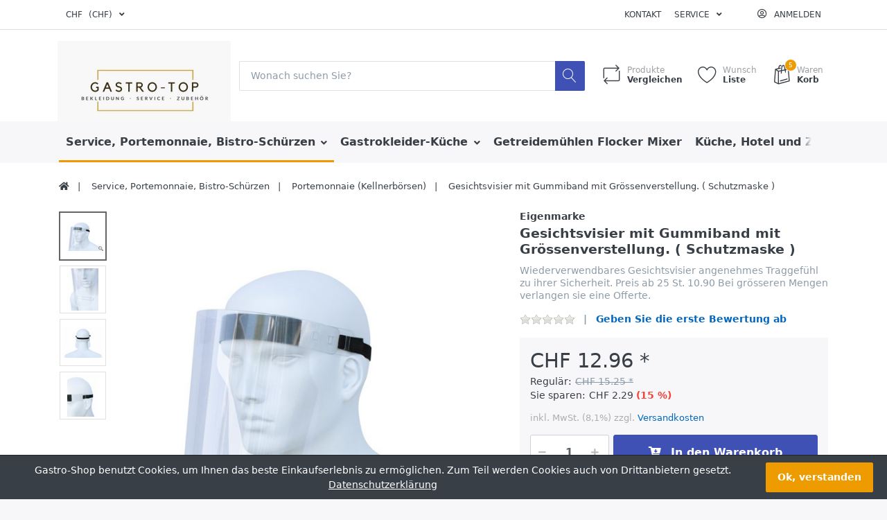

--- FILE ---
content_type: text/html; charset=utf-8
request_url: http://gastro-top.ch/gesichtsvisier-mit-gummiband
body_size: 19552
content:

<!DOCTYPE html>
<html  id="" lang="de" dir="ltr" data-pnotify-firstpos1="140">
<head>
	<meta charset="utf-8">
	<title itemprop="name">Mein Shop. Gesichtsvisier mit Gummiband mit Grössenverstellung. ( Schutzmaske )</title>
	<meta http-equiv="x-ua-compatible" content="ie=edge">
	<meta name="viewport" content="width=device-width, initial-scale=1.0, maximum-scale=1.0, user-scalable=no">
	<meta name="description" content="" />
	<meta name="keywords" content="" />
	<meta name="generator" content="SmartStore.NET 3.2.2.0" />



	



<script>
    try {
        if (typeof navigator === 'undefined') navigator = {};
        html = document.documentElement;
        if (/Edge\/\d+/.test(navigator.userAgent)) { html.className += ' edge' }
        else if ('mozMatchesSelector' in html) { html.className += ' moz' }
        else if (/iPad|iPhone|iPod/.test(navigator.userAgent) && !window.MSStream) { html.className += ' ios' }
        else if ('webkitMatchesSelector' in html) { html.className += ' wkit' };
        html.className += (this.top === this.window ? ' not-' : ' ') + 'framed';
    } catch (e) { }
</script>
<!--[if IE 9]><script>try{html.className+=' ie ie9 iepost8 iepre10'}catch(e){};navigator.isIE=9</script><![endif]-->
<!--[if gt IE 9]><script>try{html.className+=' ie ie10 iepost8'}catch(e){};navigator.isIE=10</script><![endif]-->
<!--[if !IE]>--><script>var ieMode = 0; try { if (document.documentMode) { ieMode = document.documentMode; html.className += ' ie iepost8 ie' + document.documentMode } else { html.className += ' not-ie' }; } catch (e) { }; navigator.isIE = ieMode</script><!-- <![endif]-->

	
	<meta name="accept-language" content="de-DE"/>


<script>
	window.Res = {
			"Common.Notification": "Benachrichtigung",
			"Common.Close": "Schließen",
			"Common.On": "An",
			"Common.OK": "OK",
			"Common.Cancel": "Abbrechen",
			"Common.Off": "Aus",
			"Products.Longdesc.More": "Mehr anzeigen",
			"Products.Longdesc.Less": "Weniger anzeigen",
			"Jquery.Validate.Email": "Bitte geben Sie eine gültige E-Mail-Adresse ein.",
			"Jquery.Validate.Required": "Diese Angabe ist erforderlich.",
			"Jquery.Validate.Remote": "Bitte korrigieren Sie dieses Feld.",
			"Jquery.Validate.Url": "Bitte geben Sie eine gültige URL ein.",
			"Jquery.Validate.Date": "Bitte geben Sie ein gültiges Datum ein.",
			"Jquery.Validate.DateISO": "Bitte geben Sie ein gültiges Datum (nach ISO) ein.",
			"Jquery.Validate.Number": "Bitte geben Sie eine gültige Nummer ein.",
			"Jquery.Validate.Digits": "Bitte geben Sie nur Ziffern ein.",
			"Jquery.Validate.Creditcard": "Bitte geben Sie eine gültige Kreditkartennummer ein.",
			"Jquery.Validate.Equalto": "Wiederholen Sie bitte die Eingabe.",
			"Jquery.Validate.Maxlength": "Bitte geben Sie nicht mehr als {0} Zeichen ein.",
			"Jquery.Validate.Minlength": "Bitte geben Sie mindestens {0} Zeichen ein.",
			"Jquery.Validate.Rangelength": "Die Länge der Eingabe darf minimal {0} und maximal {1} Zeichen lang sein.",
			"jquery.Validate.Range": "Bitte geben Sie einen Wert zwischen {0} und {1} ein.",
			"Jquery.Validate.Max": "Bitte geben Sie einen Wert kleiner oder gleich {0} ein.",
			"Jquery.Validate.Min": "Bitte geben Sie einen Wert größer oder gleich {0} ein.",
			"Admin.Common.AreYouSure": "Sind Sie sicher?",
	};
</script>


	<link href="/bundles/css/kaiwroqv5h-z1rrtpbcsflbsbcvwh2pvbrxbslqbuw41?v=MDs0mSzMMBfjKxLNIAsuEQ4TJ24qznHVX5cqwvLWhzg1" rel="stylesheet"/>

<link href="/Themes/Flex/Content/theme.scss" rel="stylesheet" type="text/css" />

	<script src="/bundles/js/w7ar7xaahjxetk7y541-liwb0fnuimdqdas0qtmrxoa1?v=14k934Y83KUcJsrKDvEAax13OQT-675RXoStge4OobM1"></script>






<!-- Google code for Analytics tracking -->
<script>
	
				var gaProperty = 'UA-0000000-0'; 
				var disableStr = 'ga-disable-' + gaProperty; 
				if (document.cookie.indexOf(disableStr + '=true') > -1) { 
					window[disableStr] = true;
				} 
				function gaOptout() { 
					document.cookie = disableStr + '=true; expires=Thu, 31 Dec 2099 23:59:59 UTC; path=/'; 
					window[disableStr] = true; 
					alert('"Das Tracking ist jetzt deaktiviert"'); 
				} 
			


    (function(i,s,o,g,r,a,m){i['GoogleAnalyticsObject']=r;i[r]=i[r]||function(){
    (i[r].q=i[r].q||[]).push(arguments)},i[r].l=1*new Date();a=s.createElement(o),
    m=s.getElementsByTagName(o)[0];a.async=1;a.src=g;m.parentNode.insertBefore(a,m)
    })(window,document,'script','//www.google-analytics.com/analytics.js','ga');

    ga('create', 'UA-0000000-0', 'auto');
	ga('set', 'anonymizeIp', true); 
    ga('send', 'pageview');

    
</script>


	
	

	
     <link rel="shortcut icon" href="/favicon.ico?v=3.2" />


	<script>jQuery(function () { if (SmartStore.globalization) { SmartStore.globalization.culture = {"name":"de-DE","englishName":"German (Germany)","nativeName":"Deutsch (Deutschland)","isRTL":false,"language":"de","numberFormat":{",":".",".":",","pattern":[1],"decimals":2,"groupSizes":[3],"+":"+","-":"-","NaN":"NaN","negativeInfinity":"-∞","positiveInfinity":"∞","percent":{",":".",".":",","pattern":[0,0],"decimals":2,"groupSizes":[3],"symbol":"%"},"currency":{",":".",".":",","pattern":[8,3],"decimals":2,"groupSizes":[3],"symbol":"€"}},"dateTimeFormat":{"calendarName":"Gregorianischer Kalender","/":".",":":":","firstDay":1,"twoDigitYearMax":2029,"AM":null,"PM":null,"days":{"names":["Sonntag","Montag","Dienstag","Mittwoch","Donnerstag","Freitag","Samstag"],"namesAbbr":["So","Mo","Di","Mi","Do","Fr","Sa"],"namesShort":["So","Mo","Di","Mi","Do","Fr","Sa"]},"months":{"names":["Januar","Februar","März","April","Mai","Juni","Juli","August","September","Oktober","November","Dezember",""],"namesAbbr":["Jan","Feb","Mrz","Apr","Mai","Jun","Jul","Aug","Sep","Okt","Nov","Dez",""]},"patterns":{"d":"dd.MM.yyyy","D":"dddd, d. MMMM yyyy","t":"HH:mm","T":"HH:mm:ss","g":"dd.MM.yyyy HH:mm","G":"dd.MM.yyyy HH:mm:ss","f":"dddd, d. MMMM yyyy HH:mm:ss","F":"dddd, d. MMMM yyyy HH:mm:ss","M":"d. MMMM","Y":"MMMM yyyy","u":"yyyy'-'MM'-'dd HH':'mm':'ss'Z'"}}}; }; });</script>
<meta property='og:site_name' content='Gastro-Shop' />
<meta property='og:type' content='product' />
<meta property='og:url' content='http://gastro-top.ch/gesichtsvisier-mit-gummiband' />
<meta property='og:site' content='http://gastro-top.ch/' />
<meta property='og:title' content='Gesichtsvisier mit Gummiband mit Gr&#246;ssenverstellung. ( Schutzmaske )' />
<meta property='twitter:card' content='product' />
<meta property='twitter:title' content='Gesichtsvisier mit Gummiband mit Gr&#246;ssenverstellung. ( Schutzmaske )' />
<meta property='og:description' content='Wiederverwendbares Gesichtsvisier angenehmes Traggef&#252;hl zu ihrer Sicherheit.
Preis ab 25 St. 10.90 
Bei gr&#246;sseren Mengen verlangen sie eine Offerte.' />
<meta property='twitter:description' content='Wiederverwendbares Gesichtsvisier angenehmes Traggef&#252;hl zu ihrer Sicherheit.
Preis ab 25 St. 10.90 
Bei gr&#246;sseren Mengen verlangen sie eine Offerte.' />
<meta property='twitter:image' content='http://gastro-top.ch/media/image/687/gesichtsvisier-mit-gummiband.jpg' />
<meta property='og:image' content='http://gastro-top.ch/media/image/687/gesichtsvisier-mit-gummiband.jpg' />
<meta property='og:image:width' content='1024' />
<meta property='og:image:height' content='768' />


	<script src="/Scripts/smartstore.globalization.adapter.js"></script>


	<!--Powered by SmartStore.NET - https://www.smartstore.com-->
</head>
<body class="lyt-cols-1"  id="">

	

<div id="page">
    <div class="canvas-blocker canvas-slidable"></div>

    <div class="page-main canvas-slidable">
            <header id="header">
                <div class="menubar-section d-none d-lg-block menubar-light">
                    <div class="container menubar-container">





<nav class="menubar">
    <nav class="menubar-group ml-0">

    <div class="dropdown currency-selector">
        <a class="menubar-link" data-toggle="dropdown" aria-haspopup="true" aria-expanded="false" href="#">
			<span class="pr-1">CHF</span>
			<span class="lrm">(CHF)</span>
            <i class="fa fa-angle-down"></i>
        </a>

        <div class="dropdown-menu">
                <a href="/changecurrency/5?returnUrl=%2fgesichtsvisier-mit-gummiband" class="dropdown-item" title="Euro" rel="nofollow" 
                   data-selected="false" data-abbreviation="EUR (€)">
                    <span>Euro</span>
                    <span class="abbreviation"> - EUR <span class="lrm">(€)</span></span>
                </a>
                <a href="/changecurrency/6?returnUrl=%2fgesichtsvisier-mit-gummiband" class="dropdown-item disabled" title="Schweizer Franken" rel="nofollow" 
                   data-selected="true" data-abbreviation="CHF (CHF)">
                    <span>Schweizer Franken</span>
                    <span class="abbreviation"> - CHF <span class="lrm">(CHF)</span></span>
                </a>
        </div>
    </div>
	<script type="text/javascript">
		$(function () {
			$(".currency-selector .dropdown-item.disabled").on('click', function (e) {
				e.preventDefault();
            });
        });
	</script>

    </nav>

	<nav class="menubar-group ml-auto">



			<a class="menubar-link" href="/contactus">Kontakt</a>




<div class="cms-menu cms-menu-dropdown" data-menu-name="helpandservice">
	<div class="dropdown">
		<a data-toggle="dropdown" aria-haspopup="true" aria-expanded="false" href="#" rel="nofollow" class="menubar-link">
			<span >Service</span>
			<i class="fal fa-angle-down menubar-caret"></i>
		</a>
			<div class="dropdown-menu dropdown-menu-left">
			<a href="/newproducts" class="dropdown-item menu-link">
				<span >Neu eingetroffen</span>
			</a>
			<a href="/recentlyviewedproducts" class="dropdown-item menu-link">
				<span >Zuletzt angesehen</span>
			</a>
			<a href="/compareproducts" class="dropdown-item menu-link">
				<span >Produktliste vergleichen</span>
			</a>
					<div class="dropdown-divider"></div>
			<a href="/ueber-uns" class="dropdown-item menu-link">
				<span >&#220;ber uns</span>
			</a>
			<a href="/widerrufsrecht" class="dropdown-item menu-link">
				<span >Widerrufsrecht</span>
			</a>
			<a href="/versand-und-rueckgabe" class="dropdown-item menu-link">
				<span >Versandinfos</span>
			</a>
			<a href="/agb" class="dropdown-item menu-link">
				<span >AGB</span>
			</a>
	</div>

	</div>
</div>



	</nav>

    <nav class="menubar-group menubar-group--special">
                        
    </nav>

        <nav id="menubar-my-account" class="menubar-group">
            <div class="dropdown">
                <a class="menubar-link"  aria-haspopup="true" aria-expanded="false" href="/login?returnUrl=%2Fgesichtsvisier-mit-gummiband" rel="nofollow">
                    <i class="fal fa-user-circle menubar-icon"></i>

                        <span>Anmelden</span>
                </a>

            </div>



        </nav>

</nav>




                    </div>
                </div>
                <div class="shopbar-section shopbar-light"> 
                    <div class="container shopbar-container">

<div class="shopbar">
	<div class="shopbar-col-group shopbar-col-group-brand">
		<!-- LOGO -->
		<div class="shopbar-col shop-logo">

<a href="/" class="brand">          
        <img src='//gastro-top.ch/media/image/541/0000541.jpg' 
            alt="Gastro-Shop" 
            title="Gastro-Shop"
			class="img-fluid"
            width="500"
            height="281" />
</a>

		</div>

		<!-- SEARCH -->
		<div class="shopbar-col shopbar-search">

<form action="/search" class="instasearch-form" method="get">
	<input type="text"
			class="instasearch-term form-control"
			name="q"
			placeholder="Wonach suchen Sie?"
		    data-instasearch="true"
			data-minlength="2"
			data-showthumbs="true"
			data-url="/instantsearch"
            data-origin="Search/Search"
			 autocomplete="off" />

	<button type="submit" class="btn btn-primary btn-icon instasearch-button" title="Suchen">
		<i class="icm icm-magnifier instasearch-icon"></i>
	</button>

	<div class="instasearch-drop">
		<div class="instasearch-drop-body clearfix"></div>
	</div>


</form>
		</div>
	</div>

	<div class="shopbar-col-group shopbar-col-group-tools">
		<!-- TOOLS -->


<div class="shopbar-col shopbar-tools" data-summary-href="/ShoppingCart/CartSummary?cart=True&amp;wishlist=True&amp;compare=True">

	<!-- Hamburger Menu -->
	<div class="shopbar-tool d-lg-none" id="shopbar-menu">
		<a class="shopbar-button" href="#" data-toggle="offcanvas" data-autohide="true" data-placement="left" data-fullscreen="false" data-disablescrolling="true" data-target="#offcanvas-menu">
			<span class="shopbar-button-icon">
				<i class="icm icm-menu"></i>
			</span>
			<span class="shopbar-button-label-sm">
				Menü
			</span>
		</a>
	</div>



	<!-- User -->
	<div class="shopbar-tool d-lg-none" id="shopbar-user">
		<a class="shopbar-button" href="/login?returnUrl=%2Fgesichtsvisier-mit-gummiband">
			<span class="shopbar-button-icon">
				<i class="icm icm-user"></i>
			</span>
			<span class="shopbar-button-label-sm">
				Anmelden
			</span>
		</a>
	</div>

		<div class="shopbar-tool" id="shopbar-compare" data-target="#compare-tab">
			<a href="/compareproducts"  class="shopbar-button navbar-toggler" data-toggle="offcanvas" data-summary-href="/ShoppingCart/CartSummary?compare=True"
			   data-autohide="true" data-placement="right" data-fullscreen="false" data-disablescrolling="true" data-target="#offcanvas-cart">
				<span class="shopbar-button-icon">
					<i class="icm icm-repeat"></i>
					<span class='badge badge-pill label-cart-amount badge-warning' style="display:none" data-bind-to="CompareItemsCount">0</span>
				</span>
				<span class="shopbar-button-label">
					<span>Produkte</span><br />
					<strong>Vergleichen</strong>
				</span>
				<span class="shopbar-button-label-sm">
					Vergleichen
				</span>
			</a>
		</div>

		<div class="shopbar-tool" id="shopbar-wishlist" data-target="#wishlist-tab">
			<a href="/wishlist" class="shopbar-button navbar-toggler" data-toggle="offcanvas" data-summary-href="/ShoppingCart/CartSummary?wishlist=True"
				data-autohide="true" data-placement="right" data-fullscreen="false" data-disablescrolling="true" data-target="#offcanvas-cart">
				<span class="shopbar-button-icon">
					<i class="icm icm-heart"></i>
					<span class='badge badge-pill label-cart-amount badge-warning' style="display:none" data-bind-to="WishlistItemsCount">0</span>
				</span>
				<span class="shopbar-button-label">
					<span>Wunsch</span><br />
					<strong>Liste</strong>
				</span>
				<span class="shopbar-button-label-sm">
					Wunschliste
				</span>
			</a>
		</div>

		<div class="shopbar-tool" id="shopbar-cart" data-target="#cart-tab">
			<a href="/cart" class="shopbar-button navbar-toggler" data-toggle="offcanvas" data-summary-href="/ShoppingCart/CartSummary?cart=True"
			   data-autohide="true" data-placement="right" data-fullscreen="false" data-disablescrolling="true" data-target="#offcanvas-cart">
				<span class="shopbar-button-icon">
					<i class="icm icm-bag"></i>
					<span class='badge badge-pill label-cart-amount badge-warning' style="display:none" data-bind-to="CartItemsCount">
						0
					</span>
				</span>
				<span class="shopbar-button-label">
					<span>Waren</span><br />
					<strong>Korb</strong>
				</span>
				<span class="shopbar-button-label-sm">
					Warenkorb
				</span>
			</a>
		</div>



</div>



	</div>
</div>
                    </div>
                </div>
                <div class="megamenu-section d-none d-lg-block">
                    <nav class='navbar navbar-light'>
                        <div class="container megamenu-container">




<style type="text/css">
    .mega-menu-dropdown {
        min-height: 370px;
    }
</style>

<div class="mainmenu megamenu megamenu-blend--next">



<div class="cms-menu cms-menu-navbar" data-menu-name="main">
    <div class="megamenu-nav megamenu-nav--prev alpha">
	    <a href="#" class="megamenu-nav-btn btn btn-icon"><i class="far fa-chevron-left"></i></a>
    </div>

    <ul class="navbar-nav flex-row flex-nowrap" 
        data-selected-entity-id="12"
        data-current-category-id="0" 
        data-current-product-id="536"
        data-current-manufacturer-id="0">

            <li class="nav-item dropdown-submenu expanded" id="main-nav-item-866395" data-id="866395">
                <a href="/service-portemonnaie-bistro-schuerzen" class="nav-link menu-link dropdown-toggle" aria-expanded="false" data-target="#dropdown-menu-866395">
					<span >Service, Portemonnaie, Bistro-Sch&#252;rzen</span>
                </a>
            </li>
            <li class="nav-item dropdown-submenu" id="main-nav-item-866399" data-id="866399">
                <a href="/gastrokleider-kueche" class="nav-link menu-link dropdown-toggle" aria-expanded="false" data-target="#dropdown-menu-866399">
					<span >Gastrokleider-K&#252;che</span>
                </a>
            </li>
            <li class="nav-item" id="main-nav-item-866407" data-id="866407">
                <a href="/getreidemuehlen-flocker-flockenquetschen" class="nav-link menu-link">
					<span >Getreidem&#252;hlen Flocker Mixer</span>
                </a>
            </li>
            <li class="nav-item" id="main-nav-item-866408" data-id="866408">
                <a href="/kueche-hotel-und-zubehoer" class="nav-link menu-link">
					<span >K&#252;che, Hotel und Zubeh&#246;r</span>
                </a>
            </li>

            <li class="nav-item dropdown" data-id="-1">
                <a href="#" class="nav-link dropdown-toggle" aria-expanded="false" data-target="#dropdown-menu--1">
                    Mehr
                </a>
            </li>
    </ul>

    <div class="megamenu-nav megamenu-nav--next omega">
	    <a href="#" class="megamenu-nav-btn btn btn-icon"><i class="far fa-chevron-right"></i></a>
    </div>
</div>
</div>

<div class="megamenu-dropdown-container container">
    <div id="dropdown-menu-866395" data-id="866395" 
         data-entity-id="12" 
         data-entity-name="Category"
         data-display-rotator="false">
        <div class="dropdown-menu mega-menu-dropdown">


            <div class="row mega-menu-dropdown-row">
						<div class="col-md-3 col-sm-6 text-md-center megamenu-cat-img">
							<img src="//gastro-top.ch/media/image/501/service-portemonnaie-bistro-schurzen.jpg?size=400" alt="Service, Portemonnaie, Bistro-Sch&#252;rzen" />

							<div class="below-preview-pic-text text-left">
								
							</div>
						</div>

                <div class="col-md-3 col-sm-6">

                        <a class='mega-menu-dropdown-heading  active' 
                            href="/portemonnaie-kellnerboersen" id="dropdown-heading-866396" data-id="866396">
                            <span>Portemonnaie (Kellnerb&#246;rsen)</span>

                        </a>
                        <a class='mega-menu-dropdown-heading ' 
                            href="/menukarten-weinkarten-rechnungsmappen" id="dropdown-heading-866397" data-id="866397">
                            <span>Menukarten, Weinkarten, Rechnungsmappen</span>

                        </a>
                        <a class='mega-menu-dropdown-heading ' 
                            href="/bistro-schuerzen" id="dropdown-heading-866398" data-id="866398">
                            <span>Bistro-Sch&#252;rzen</span>

                        </a>
                </div>

            </div>


        </div>
    </div>
    <div id="dropdown-menu-866399" data-id="866399" 
         data-entity-id="1" 
         data-entity-name="Category"
         data-display-rotator="false">
        <div class="dropdown-menu mega-menu-dropdown">


            <div class="row mega-menu-dropdown-row">
						<div class="col-md-3 col-sm-6 text-md-center megamenu-cat-img">
							<img src="//gastro-top.ch/media/image/502/gastrokleider-kuche.jpg?size=400" alt="Gastrokleider-K&#252;che" />

							<div class="below-preview-pic-text text-left">
								
							</div>
						</div>

                <div class="col-md-3 col-sm-6">

                        <a class='mega-menu-dropdown-heading ' 
                            href="/kochjacken" id="dropdown-heading-866400" data-id="866400">
                            <span>Kochjacken</span>

                        </a>
                        <a class='mega-menu-dropdown-heading ' 
                            href="/knoepfe" id="dropdown-heading-866401" data-id="866401">
                            <span>Kn&#246;pfe</span>

                        </a>
                        <a class='mega-menu-dropdown-heading ' 
                            href="/stickereien" id="dropdown-heading-866402" data-id="866402">
                            <span>Stickereien</span>

                        </a>
                        <a class='mega-menu-dropdown-heading ' 
                            href="/kochhosen" id="dropdown-heading-866403" data-id="866403">
                            <span>Kochhosen</span>

                        </a>
                        <a class='mega-menu-dropdown-heading ' 
                            href="/schuhe-kueche-service" id="dropdown-heading-866404" data-id="866404">
                            <span>Schuhe-K&#252;che-Service</span>

                        </a>
                        <a class='mega-menu-dropdown-heading ' 
                            href="/koch-muetzen-kravatten" id="dropdown-heading-866405" data-id="866405">
                            <span>Koch-M&#252;tzen,Kravatten</span>

                        </a>
                        <a class='mega-menu-dropdown-heading ' 
                            href="/tuecher" id="dropdown-heading-866406" data-id="866406">
                            <span>T&#252;cher, Servietten, Esslatz </span>

                        </a>
                </div>

            </div>


        </div>
    </div>
    <div id="dropdown-menu-866407" data-id="866407" 
         data-entity-id="23" 
         data-entity-name="Category"
         data-display-rotator="false">
        <div class="dropdown-menu mega-menu-dropdown">


            <div class="row mega-menu-dropdown-row">
						<div class="col-md-3 col-sm-6 text-md-center megamenu-cat-img">
							<img src="//gastro-top.ch/media/image/766/getreidemuhlen-flocker-mixer.png?size=400" alt="Getreidem&#252;hlen Flocker Mixer" />

							<div class="below-preview-pic-text text-left">
								
							</div>
						</div>

                <div class="col-md-3 col-sm-6">

                </div>

            </div>


        </div>
    </div>
    <div id="dropdown-menu-866408" data-id="866408" 
         data-entity-id="9" 
         data-entity-name="Category"
         data-display-rotator="false">
        <div class="dropdown-menu mega-menu-dropdown">


            <div class="row mega-menu-dropdown-row">

                <div class="col-md-3 col-sm-6">

                </div>

            </div>


        </div>
    </div>
    <div id="dropdown-menu-866409" data-id="866409" 
         data-entity-id="24" 
         data-entity-name="Category"
         data-display-rotator="false">
        <div class="dropdown-menu mega-menu-dropdown">


            <div class="row mega-menu-dropdown-row">

                <div class="col-md-3 col-sm-6">

                </div>

            </div>


        </div>
    </div>
    <div id="dropdown-menu-866410" data-id="866410" 
         data-entity-id="10" 
         data-entity-name="Category"
         data-display-rotator="false">
        <div class="dropdown-menu mega-menu-dropdown">


            <div class="row mega-menu-dropdown-row">
						<div class="col-md-3 col-sm-6 text-md-center megamenu-cat-img">
							<img src="//gastro-top.ch/media/image/517/messer-messerset-zubehor.jpg?size=400" alt="Messer-Messerset-Zubeh&#246;r" />

							<div class="below-preview-pic-text text-left">
								
							</div>
						</div>

                <div class="col-md-3 col-sm-6">

                </div>

            </div>


        </div>
    </div>
    <div id="dropdown-menu-866411" data-id="866411" 
         data-entity-id="27" 
         data-entity-name="Category"
         data-display-rotator="false">
        <div class="dropdown-menu mega-menu-dropdown">


            <div class="row mega-menu-dropdown-row">

                <div class="col-md-3 col-sm-6">

                </div>

            </div>


        </div>
    </div>
    <div id="dropdown-menu-866412" data-id="866412" 
         data-entity-id="21" 
         data-entity-name="Category"
         data-display-rotator="false">
        <div class="dropdown-menu mega-menu-dropdown">


            <div class="row mega-menu-dropdown-row">
						<div class="col-md-3 col-sm-6 text-md-center megamenu-cat-img">
							<img src="//gastro-top.ch/media/image/694/porzellanfiguren.jpg?size=400" alt="Porzellanfiguren" />

							<div class="below-preview-pic-text text-left">
								
							</div>
						</div>

                <div class="col-md-3 col-sm-6">

                </div>

            </div>


        </div>
    </div>
    <div id="dropdown-menu-866413" data-id="866413" 
         data-entity-id="11" 
         data-entity-name="Category"
         data-display-rotator="false">
        <div class="dropdown-menu mega-menu-dropdown">


            <div class="row mega-menu-dropdown-row">
						<div class="col-md-3 col-sm-6 text-md-center megamenu-cat-img">
							<img src="//gastro-top.ch/media/image/514/wusthof-dreizack-messer.jpg?size=400" alt="W&#252;sthof Dreizack Messer" />

							<div class="below-preview-pic-text text-left">
								
							</div>
						</div>

                <div class="col-md-3 col-sm-6">

                </div>

            </div>


        </div>
    </div>
    <div id="dropdown-menu-866414" data-id="866414" 
         data-entity-id="16" 
         data-entity-name="Category"
         data-display-rotator="false">
        <div class="dropdown-menu mega-menu-dropdown">


            <div class="row mega-menu-dropdown-row">
						<div class="col-md-3 col-sm-6 text-md-center megamenu-cat-img">
							<img src="//gastro-top.ch/media/image/516/damen-blusenherren-hemden.jpg?size=400" alt="Damen-Blusen/Herren Hemden" />

							<div class="below-preview-pic-text text-left">
								
							</div>
						</div>

                <div class="col-md-3 col-sm-6">

                </div>

            </div>


        </div>
    </div>
    <div id="dropdown-menu-866415" data-id="866415" 
         data-entity-id="22" 
         data-entity-name="Category"
         data-display-rotator="false">
        <div class="dropdown-menu mega-menu-dropdown">


            <div class="row mega-menu-dropdown-row">
						<div class="col-md-3 col-sm-6 text-md-center megamenu-cat-img">
							<img src="//gastro-top.ch/media/image/711/hosentrager.jpg?size=400" alt="Hosentr&#228;ger" />

							<div class="below-preview-pic-text text-left">
								
							</div>
						</div>

                <div class="col-md-3 col-sm-6">

                </div>

            </div>


        </div>
    </div>
    <div id="dropdown-menu-866416" data-id="866416" 
         data-entity-id="17" 
         data-entity-name="Category"
         data-display-rotator="false">
        <div class="dropdown-menu mega-menu-dropdown">


            <div class="row mega-menu-dropdown-row">
						<div class="col-md-3 col-sm-6 text-md-center megamenu-cat-img">
							<img src="//gastro-top.ch/media/image/513/wellness-whirlpool-zubehor.jpg?size=400" alt="Wellness Whirlpool Zubeh&#246;r" />

							<div class="below-preview-pic-text text-left">
								
							</div>
						</div>

                <div class="col-md-3 col-sm-6">

                </div>

            </div>


        </div>
    </div>
    <div id="dropdown-menu-866417" data-id="866417" 
         data-entity-id="18" 
         data-entity-name="Category"
         data-display-rotator="false">
        <div class="dropdown-menu mega-menu-dropdown">


            <div class="row mega-menu-dropdown-row">

                <div class="col-md-3 col-sm-6">

                </div>

            </div>


        </div>
    </div>
    <div id="dropdown-menu-866418" data-id="866418" 
         data-entity-id="19" 
         data-entity-name="Category"
         data-display-rotator="false">
        <div class="dropdown-menu mega-menu-dropdown">


            <div class="row mega-menu-dropdown-row">
						<div class="col-md-3 col-sm-6 text-md-center megamenu-cat-img">
							<img src="//gastro-top.ch/media/image/515/ledergurtel-schnallen.gif?size=400" alt="Lederg&#252;rtel-Schnallen" />

							<div class="below-preview-pic-text text-left">
								
							</div>
						</div>

                <div class="col-md-3 col-sm-6">

                </div>

            </div>


        </div>
    </div>
    <div id="dropdown-menu-866419" data-id="866419" 
         data-entity-id="20" 
         data-entity-name="Category"
         data-display-rotator="false">
        <div class="dropdown-menu mega-menu-dropdown">


            <div class="row mega-menu-dropdown-row">
						<div class="col-md-3 col-sm-6 text-md-center megamenu-cat-img">
							<img src="//gastro-top.ch/media/image/537/schnitzkunst.jpg?size=400" alt="Schnitzkunst" />

							<div class="below-preview-pic-text text-left">
								
							</div>
						</div>

                <div class="col-md-3 col-sm-6">

                </div>

            </div>


        </div>
    </div>
    <div id="dropdown-menu-866420" data-id="866420" 
         data-entity-id="25" 
         data-entity-name="Category"
         data-display-rotator="false">
        <div class="dropdown-menu mega-menu-dropdown">


            <div class="row mega-menu-dropdown-row">
						<div class="col-md-3 col-sm-6 text-md-center megamenu-cat-img">
							<img src="//gastro-top.ch/media/image/1109/liquidationen.jpg?size=400" alt="Liquidationen" />

							<div class="below-preview-pic-text text-left">
								
							</div>
						</div>

                <div class="col-md-3 col-sm-6">

                </div>

            </div>


        </div>
    </div>
    <div id="dropdown-menu-866421" data-id="866421" 
         data-entity-id="26" 
         data-entity-name="Category"
         data-display-rotator="false">
        <div class="dropdown-menu mega-menu-dropdown">


            <div class="row mega-menu-dropdown-row">
						<div class="col-md-3 col-sm-6 text-md-center megamenu-cat-img">
							<img src="//gastro-top.ch/media/image/1337/stormtech-artikel-kollektion.jpg?size=400" alt="Stormtech Artikel Kollektion" />

							<div class="below-preview-pic-text text-left">
								
							</div>
						</div>

                <div class="col-md-3 col-sm-6">

                </div>

            </div>


        </div>
    </div>

    <div id="dropdown-menu--1" data-id="-1" 
         data-entity-id="0" 
         data-entity-name="MenuItem"
         data-display-rotator="false">
        <div class="dropdown-menu mega-menu-dropdown">


            <div class="row mega-menu-dropdown-row">

                <div class="col-md-3 col-sm-6">

                        <a class='mega-menu-dropdown-heading ' 
                            href="/spirituosen" id="dropdown-heading-866409" data-id="866409">
                            <span>Spirituosen</span>

                        </a>
                        <a class='mega-menu-dropdown-heading ' 
                            href="/messer-messerset-zubehoer" id="dropdown-heading-866410" data-id="866410">
                            <span>Messer-Messerset-Zubeh&#246;r</span>

                        </a>
                        <a class='mega-menu-dropdown-heading ' 
                            href="/moulins-farine-mlangeur-de-flocage" id="dropdown-heading-866411" data-id="866411">
                            <span>Moulins &#224; farine M&#233;langeur de flocage</span>

                        </a>
                        <a class='mega-menu-dropdown-heading ' 
                            href="/porzellanfiguren" id="dropdown-heading-866412" data-id="866412">
                            <span>Porzellanfiguren</span>

                        </a>
                        <a class='mega-menu-dropdown-heading ' 
                            href="/wuesthof-dreizack-messer" id="dropdown-heading-866413" data-id="866413">
                            <span>W&#252;sthof Dreizack Messer</span>

                        </a>
                        <a class='mega-menu-dropdown-heading ' 
                            href="/damen-blusen/herren-hemden" id="dropdown-heading-866414" data-id="866414">
                            <span>Damen-Blusen/Herren Hemden</span>

                        </a>
                        <a class='mega-menu-dropdown-heading ' 
                            href="/hosentraeger" id="dropdown-heading-866415" data-id="866415">
                            <span>Hosentr&#228;ger</span>

                        </a>
                        <a class='mega-menu-dropdown-heading ' 
                            href="/wellness-whirlpool-zubehoer" id="dropdown-heading-866416" data-id="866416">
                            <span>Wellness Whirlpool Zubeh&#246;r</span>

                        </a>
                        <a class='mega-menu-dropdown-heading ' 
                            href="/last-minute-sonderaktionen" id="dropdown-heading-866417" data-id="866417">
                            <span>Last Minute Sonderaktionen</span>

                        </a>
                        <a class='mega-menu-dropdown-heading ' 
                            href="/lederguertel-schnallen" id="dropdown-heading-866418" data-id="866418">
                            <span>Lederg&#252;rtel-Schnallen</span>

                        </a>
                        <a class='mega-menu-dropdown-heading ' 
                            href="/schnitzkunst" id="dropdown-heading-866419" data-id="866419">
                            <span>Schnitzkunst</span>

                        </a>
                        <a class='mega-menu-dropdown-heading ' 
                            href="/liquitationen" id="dropdown-heading-866420" data-id="866420">
                            <span>Liquidationen</span>

                        </a>
                        <a class='mega-menu-dropdown-heading ' 
                            href="/stormtech-artikel-kollektion" id="dropdown-heading-866421" data-id="866421">
                            <span>Stormtech Artikel Kollektion</span>

                        </a>
                </div>

            </div>


        </div>
    </div>
</div>



<script>
    $(function () {
        var megamenuContainer = $(".megamenu-container").megaMenu({
            productRotatorAjaxUrl:      "/Plugins/MegaMenu/RotatorProducts",
            productRotatorInterval:     4000,
            productRotatorDuration:     800,
            productRotatorCycle:        true,
        }); 
    });
</script>               
						</div>
					</nav>
				</div>
			</header>

        <div id="content-wrapper">




            <section id="content" class="container">


<div class="breadcrumb-container d-none d-md-flex flex-wrap">
	<ol class="breadcrumb" itemscope itemtype="http://schema.org/BreadcrumbList">
		<li class="breadcrumb-item" itemprop="itemListElement" itemscope itemtype="http://schema.org/ListItem">
			<a href="/" title="Home" itemprop="item">
				<meta itemprop="name" content="Startseite">
				<meta itemprop="position" content="1">
				<i class="fa fa-home"></i>
			</a>
		</li>
			<li class="breadcrumb-item" itemprop="itemListElement" itemscope itemtype="http://schema.org/ListItem">
					<a href="/service-portemonnaie-bistro-schuerzen" title="Service, Portemonnaie, Bistro-Sch&#252;rzen" itemprop="item">
						<meta itemprop="position" content="2">
						<span itemprop="name" dir="auto">Service, Portemonnaie, Bistro-Sch&#252;rzen</span>
					</a>
			</li>
			<li class="breadcrumb-item" itemprop="itemListElement" itemscope itemtype="http://schema.org/ListItem">
					<a href="/portemonnaie-kellnerboersen" title="Portemonnaie (Kellnerb&#246;rsen)" itemprop="item">
						<meta itemprop="position" content="3">
						<span itemprop="name" dir="auto">Portemonnaie (Kellnerb&#246;rsen)</span>
					</a>
			</li>
			<li class="breadcrumb-item active" itemprop="itemListElement" itemscope itemtype="http://schema.org/ListItem">
					<a href="/gesichtsvisier-mit-gummiband" title="Gesichtsvisier mit Gummiband mit Gr&#246;ssenverstellung. ( Schutzmaske )" itemprop="item">
						<meta itemprop="position" content="4">
						<span itemprop="name" dir="auto">Gesichtsvisier mit Gummiband mit Gr&#246;ssenverstellung. ( Schutzmaske )</span>
					</a>
			</li>
	</ol>
</div>




                <div id="content-body" class="row">


					<div id="content-center" class="col-lg-12">



<div class="page product-details-page">


	<article class="pd page-body" itemscope itemtype="http://schema.org/Product">
		<div id="main-update-container" class="update-container" data-url="/Product/UpdateProductDetails?productId=536&amp;bundleItemId=0">
<form action="/gesichtsvisier-mit-gummiband" id="pd-form" method="post">			<!-- Top Content: Picture, Description, Attrs, Variants, Bundle Items, Price etc. -->
				<section class="row pd-section pd-section-top">
					<!-- Picture -->
					<div class="col-12 col-md-6 col-lg-7 pd-data-col">

						
                        <div id="pd-gallery-container">



<div id="pd-gallery-container-inner">
	<div id="pd-gallery" class="gal-box mb-3">
		<!-- Thumbnail navigation -->
		<div class="gal-nav-cell ">
			<div class="gal-nav">
				<div class="gal-list">
					<div class="gal-track" itemscope itemtype="http://schema.org/ImageGallery">
							<figure class="gal-item" itemprop="associatedMedia" itemscope itemtype="http://schema.org/ImageObject">
								<a class="gal-item-viewport"
								   itemprop="contentUrl"
								   href="//gastro-top.ch/media/image/687/gesichtsvisier-mit-gummiband.jpg"
								   data-width="1024"
								   data-height="768"
								   data-medium-image="//gastro-top.ch/media/image/687/gesichtsvisier-mit-gummiband.jpg?size=600"
								   title="Gesichtsvisier mit Gummiband mit Grössenverstellung. ( Schutzmaske ), Bild 1 groß"
								   data-picture-id="687">
									<img class="gal-item-content" src="//gastro-top.ch/media/image/687/gesichtsvisier-mit-gummiband.jpg?size=70" alt="Bild von Gesichtsvisier mit Gummiband mit Grössenverstellung. ( Schutzmaske ), Bild 1" />
								</a>
							</figure>
							<figure class="gal-item" itemprop="associatedMedia" itemscope itemtype="http://schema.org/ImageObject">
								<a class="gal-item-viewport"
								   itemprop="contentUrl"
								   href="//gastro-top.ch/media/image/689/gesichtsvisier-mit-gummiband.jpg"
								   data-width="1536"
								   data-height="2048"
								   data-medium-image="//gastro-top.ch/media/image/689/gesichtsvisier-mit-gummiband.jpg?size=600"
								   title="Gesichtsvisier mit Gummiband mit Grössenverstellung. ( Schutzmaske ), Bild 2 groß"
								   data-picture-id="689">
									<img class="gal-item-content" src="//gastro-top.ch/media/image/689/gesichtsvisier-mit-gummiband.jpg?size=70" alt="Bild von Gesichtsvisier mit Gummiband mit Grössenverstellung. ( Schutzmaske ), Bild 2" />
								</a>
							</figure>
							<figure class="gal-item" itemprop="associatedMedia" itemscope itemtype="http://schema.org/ImageObject">
								<a class="gal-item-viewport"
								   itemprop="contentUrl"
								   href="//gastro-top.ch/media/image/690/gesichtsvisier-mit-gummiband.jpg"
								   data-width="2048"
								   data-height="1536"
								   data-medium-image="//gastro-top.ch/media/image/690/gesichtsvisier-mit-gummiband.jpg?size=600"
								   title="Gesichtsvisier mit Gummiband mit Grössenverstellung. ( Schutzmaske ), Bild 3 groß"
								   data-picture-id="690">
									<img class="gal-item-content" src="//gastro-top.ch/media/image/690/gesichtsvisier-mit-gummiband.jpg?size=70" alt="Bild von Gesichtsvisier mit Gummiband mit Grössenverstellung. ( Schutzmaske ), Bild 3" />
								</a>
							</figure>
							<figure class="gal-item" itemprop="associatedMedia" itemscope itemtype="http://schema.org/ImageObject">
								<a class="gal-item-viewport"
								   itemprop="contentUrl"
								   href="//gastro-top.ch/media/image/691/gesichtsvisier-mit-gummiband.jpg"
								   data-width="1536"
								   data-height="2048"
								   data-medium-image="//gastro-top.ch/media/image/691/gesichtsvisier-mit-gummiband.jpg?size=600"
								   title="Gesichtsvisier mit Gummiband mit Grössenverstellung. ( Schutzmaske ), Bild 4 groß"
								   data-picture-id="691">
									<img class="gal-item-content" src="//gastro-top.ch/media/image/691/gesichtsvisier-mit-gummiband.jpg?size=70" alt="Bild von Gesichtsvisier mit Gummiband mit Grössenverstellung. ( Schutzmaske ), Bild 4" />
								</a>
							</figure>
					</div>

				</div>
			</div>
		</div>
		<!-- Picture -->
		<div class="gal-cell">
			<div class="gal">
						<div class="gal-item">
							<a class="gal-item-viewport" href="//gastro-top.ch/media/image/687/gesichtsvisier-mit-gummiband.jpg" data-thumg-image="//gastro-top.ch/media/image/687/gesichtsvisier-mit-gummiband.jpg?size=70" data-medium-image="//gastro-top.ch/media/image/687/gesichtsvisier-mit-gummiband.jpg?size=600" title="Gesichtsvisier mit Gummiband mit Gr&#246;ssenverstellung. ( Schutzmaske )" data-picture-id="687">
								<img class="gal-item-content"
									 src="//gastro-top.ch/media/image/687/gesichtsvisier-mit-gummiband.jpg?size=600"
									 data-zoom="//gastro-top.ch/media/image/687/gesichtsvisier-mit-gummiband.jpg"
									 data-zoom-width="1024"
									 data-zoom-height="768"
									 alt="Bild von Gesichtsvisier mit Gummiband mit Gr&#246;ssenverstellung. ( Schutzmaske )"
									 title="Gesichtsvisier mit Gummiband mit Gr&#246;ssenverstellung. ( Schutzmaske )" 
                                     itemprop="image" />
							</a>
						</div>
						<div class="gal-item">
							<a class="gal-item-viewport" href="//gastro-top.ch/media/image/689/gesichtsvisier-mit-gummiband.jpg" data-thumg-image="//gastro-top.ch/media/image/689/gesichtsvisier-mit-gummiband.jpg?size=70" data-medium-image="//gastro-top.ch/media/image/689/gesichtsvisier-mit-gummiband.jpg?size=600" title="Gesichtsvisier mit Gummiband mit Gr&#246;ssenverstellung. ( Schutzmaske )" data-picture-id="689">
								<img class="gal-item-content"
									 data-lazy="//gastro-top.ch/media/image/689/gesichtsvisier-mit-gummiband.jpg?size=600"
									 data-zoom="//gastro-top.ch/media/image/689/gesichtsvisier-mit-gummiband.jpg"
									 data-zoom-width="1536"
									 data-zoom-height="2048"
									 alt="Bild von Gesichtsvisier mit Gummiband mit Gr&#246;ssenverstellung. ( Schutzmaske )"
									 title="Gesichtsvisier mit Gummiband mit Gr&#246;ssenverstellung. ( Schutzmaske )" 
                                     itemprop="image" />
							</a>
						</div>
						<div class="gal-item">
							<a class="gal-item-viewport" href="//gastro-top.ch/media/image/690/gesichtsvisier-mit-gummiband.jpg" data-thumg-image="//gastro-top.ch/media/image/690/gesichtsvisier-mit-gummiband.jpg?size=70" data-medium-image="//gastro-top.ch/media/image/690/gesichtsvisier-mit-gummiband.jpg?size=600" title="Gesichtsvisier mit Gummiband mit Gr&#246;ssenverstellung. ( Schutzmaske )" data-picture-id="690">
								<img class="gal-item-content"
									 data-lazy="//gastro-top.ch/media/image/690/gesichtsvisier-mit-gummiband.jpg?size=600"
									 data-zoom="//gastro-top.ch/media/image/690/gesichtsvisier-mit-gummiband.jpg"
									 data-zoom-width="2048"
									 data-zoom-height="1536"
									 alt="Bild von Gesichtsvisier mit Gummiband mit Gr&#246;ssenverstellung. ( Schutzmaske )"
									 title="Gesichtsvisier mit Gummiband mit Gr&#246;ssenverstellung. ( Schutzmaske )" 
                                     itemprop="image" />
							</a>
						</div>
						<div class="gal-item">
							<a class="gal-item-viewport" href="//gastro-top.ch/media/image/691/gesichtsvisier-mit-gummiband.jpg" data-thumg-image="//gastro-top.ch/media/image/691/gesichtsvisier-mit-gummiband.jpg?size=70" data-medium-image="//gastro-top.ch/media/image/691/gesichtsvisier-mit-gummiband.jpg?size=600" title="Gesichtsvisier mit Gummiband mit Gr&#246;ssenverstellung. ( Schutzmaske )" data-picture-id="691">
								<img class="gal-item-content"
									 data-lazy="//gastro-top.ch/media/image/691/gesichtsvisier-mit-gummiband.jpg?size=600"
									 data-zoom="//gastro-top.ch/media/image/691/gesichtsvisier-mit-gummiband.jpg"
									 data-zoom-width="1536"
									 data-zoom-height="2048"
									 alt="Bild von Gesichtsvisier mit Gummiband mit Gr&#246;ssenverstellung. ( Schutzmaske )"
									 title="Gesichtsvisier mit Gummiband mit Gr&#246;ssenverstellung. ( Schutzmaske )" 
                                     itemprop="image" />
							</a>
						</div>
			</div>
		</div>
	</div>
</div>


						</div>
                        


					</div>
					<!-- Sidebar: Info, Price, Buttons etc. -->
					<aside class="col-12 col-md-6 col-lg-5 pd-info-col zoom-window-container">


						<!-- Title/Brand/ReviewSummary -->



<div class="pd-info pd-group">
	<!-- Brand -->
		<div class="pd-brand-block">
			<a class="pd-brand" href="/eigenmarke">
					<span >Eigenmarke</span>
			</a>
			<meta itemprop="brand" content="Eigenmarke">
		</div>

	<!-- Title -->
	<div class="page-title">
		<h1  class="pd-name pd-name-sm" itemprop="name">
Gesichtsvisier mit Gummiband mit Grössenverstellung. ( Schutzmaske )		</h1>
	</div>

	<!-- Short description -->
		<div  class="pd-description" itemprop="description">
			Wiederverwendbares Gesichtsvisier angenehmes Traggefühl zu ihrer Sicherheit.
Preis ab 25 St. 10.90 
Bei grösseren Mengen verlangen sie eine Offerte.
		</div>
</div>

<!-- Review Overview -->



<div class="pd-review-summary pd-group" >
	
	<div class="pd-rating-box">
		<div class="rating">
			<div style="width: 0%"></div>
		</div>
	</div>

	
	<span class="pd-review-link">
			<a href="/Product/Reviews/536">Geben Sie die erste Bewertung ab</a>
	</span>
</div>





						<!-- Bundle Items -->

							<!-- Product attributes (SKU, EAN, Weight etc.) -->
							<div class="pd-attrs-container" data-partial="Attrs">


							</div>
							<!-- Offer box -->

<div class="pd-offer" itemprop="offers" itemscope itemtype="http://schema.org/Offer">
	<meta itemprop="itemCondition" content="http://schema.org/NewCondition" />

			<div class="pd-offer-price-container" data-partial="Price">



<div class="pd-offer-price">
		<!-- Current price -->
		<div class="pd-group clearfix">
			<div class="row sm-gutters pd-price-group">
				<div class="col-auto pd-price-block">
						<meta itemprop="priceCurrency" content="CHF" />
										<div class="pd-price">
							<meta itemprop="price" content="12.96" />

                        <span class="">
                            CHF 12.96 *
                        </span>
					</div>
				</div>
			</div>

			<!-- Regular price -->
					<div class="pd-oldprice-line d-flex">
							<span>Regulär:</span>
						<span class="pd-oldprice pl-1">CHF 15.25 *</span>
					</div>
					<div class="pd-oldprice-line d-flex">
						<span>Sie sparen:</span>
						<span class="pl-1">CHF 2.29 <span class="pd-saving-percent">(15 %)</span></span>
					</div>
            


		</div>
		<!-- Tier prices -->
            <div class="pd-tierprices">

            </div>
		<!-- Pangv & legal info -->
			<div class="pd-group">
									<div class="pd-legalinfo">
						inkl. MwSt. (8,1%)  zzgl. <a href="/versand-und-rueckgabe">Versandkosten</a>
					</div>
			</div>
</div>
			</div>

	<div class="pd-stock-info-container" data-partial="Stock">


	</div>



	<div class="pd-offer-actions-container" data-partial="OfferActions">



<div class="row pd-offer-actions">
				<div class="col pd-offer-action-qty">
					


<div class="qty-input">
<input class="form-control form-control-lg" data-max="100" data-min="1" data-postfix="" data-step="1" data-val="true" data-val-number="Das Feld &#39;EnteredQuantity&#39; muss numerisch sein." id="addtocart_536_AddToCart_EnteredQuantity" name="addtocart_536.AddToCart.EnteredQuantity" type="text" value="1" /></div>
				</div>
			<div class="col flex-grow-1">
				<a class="btn btn-primary btn-lg btn-block btn-add-to-cart ajax-cart-link"
					href="#"
					rel="nofollow"
					data-href='/cart/addproduct/536/1'
					data-form-selector="#pd-form"
					data-type="cart"
					data-action="add"
					data-toggle="offcanvas" data-target="#offcanvas-cart">
					<i class="fa fa-cart-arrow-down"></i>
					<span>In den Warenkorb</span>
				</a>
			</div>
</div>
	</div>
	



<div class="pd-actions-container">

		<div class="row sm-gutters pd-actions">
				<div class="col-3 pd-action-item" >
						<a data-href='/cart/addproduct/536/2' data-form-selector="#pd-form"
						   title="Auf die Wunschliste"
						   href="#"
						   class="pd-action-link pd-action-link-special ajax-cart-link action-add-to-wishlist"
						   rel="nofollow"
						   data-type="wishlist"
						   data-action="add">
							<i class="pd-action-icon icm icm-heart"></i>
								<span class="pd-action-label">Merken</span>
						</a>
				</div>
				<div class="col-3 pd-action-item" >
						<a data-href='/Catalog/AddProductToCompare/536' 
						   title="Der Vergleichsliste hinzuf&#252;gen"
						   href="#"
						   class="pd-action-link pd-action-link-special action-compare ajax-cart-link"
						   rel="nofollow"
						   data-type="compare"
						   data-action="add">
							<i class="pd-action-icon icm icm-repeat"></i>
								<span class="pd-action-label">Vergleichen</span>
						</a>
				</div>
				<div class="col-3 pd-action-item" >
						<a class="pd-action-link action-ask-question" href="/Product/AskQuestion/536" rel="nofollow" title="Fragen zum Artikel?">
							<i class="pd-action-icon icm icm-envelope"></i>
								<span class="pd-action-label">Fragen?</span>
						</a>
				</div>
				<div class="col-3 pd-action-item" >
						<a class="pd-action-link action-bullhorn" href="/Product/EmailAFriend/536" rel="nofollow">
							<i class="pd-action-icon icm icm-bullhorn"></i>
								<span class="pd-action-label">Weitersagen</span>
						</a>
				</div>
		</div>
</div>



</div>

						<!-- social share -->
							<div class="pd-share d-flex justify-content-center mt-3">
								<!-- AddThis Button BEGIN --><div class="addthis_toolbox addthis_default_style addthis_32x32_style"><a class="addthis_button_preferred_1"></a><a class="addthis_button_preferred_2"></a><a class="addthis_button_preferred_3"></a><a class="addthis_button_preferred_4"></a><a class="addthis_button_compact"></a><a class="addthis_counter addthis_bubble_style"></a></div><script type="text/javascript">var addthis_config = {"data_track_addressbar":false};</script><script type="text/javascript" src="//s7.addthis.com/js/300/addthis_widget.js#pubid=ra-50f6c18f03ecbb2f"></script><!-- AddThis Button END -->
							</div>



					</aside>
				</section>
</form>		</div>

		<!-- Bottom Content: Full Description, Specification, Review etc. -->
		<section class="pd-section pd-section-bottom">
                <!-- Tabs -->

<div class="pd-tabs tabbable nav-responsive" id="pd-tabs" data-breakpoint="&lt;md">
	<ul class="nav nav-tabs nav-tabs-line">
		<li class="nav-item"><a href="#pd-tabs-1" data-toggle="tab" data-loaded="true" class="nav-link active"><span class="tab-caption">Beschreibung</span><span class="nav-link-summary">Gesichtsvisier mit Gummiband

OPZB 7

&nbsp;


 wiederverwendbares Gesichtsvisier aus wertigem,
     durchsichtigem PET-Kunststoff 
 geeignet f&#252;r alle Kopfgr&#246;&#223;en dank breitem Einstellband
     aus Gummi
 weicher, rutschhemmender Schaumstoffstreifen an der
     Stirn gew&#228;hrleistet &#252;ber viele Stunden ei...</span></a></li><li class="nav-item"><a href="#pd-tabs-2" data-toggle="tab" data-loaded="true" class="nav-link" class="clearfix"><span class="tab-caption">Bewertungen</span><span class="ml-2 badge badge-secondary">0</span></a></li>
	</ul><div class="tab-content">
		<div class="tab-content-header">
				<a href="javascript:void()" class="btn btn-success btn-no-border btn-icon offcanvas-closer rounded-0" title="Schließen">
		<i class="fa fa-2x fa-lg fa-angle-left"></i>
	</a>


		</div><div class="tab-pane active" role="tabpanel" id="pd-tabs-1">
			<div  itemprop='description' class='text-body html-editor-content'><div class='more-less' data-max-height='260'><div class='more-block'><p>

</p><p><b><span lang="DE" style="font-size:14.0pt;mso-ansi-language:&#10;DE">Gesichtsvisier mit Gummiband<span style="color:black"></span></span></b></p><p>

</p><p><b><span lang="DE" style="font-size:12.0pt;color:#404040;&#10;mso-ansi-language:DE">OPZB </span></b><b><span lang="DE" style="font-size:12.0pt;&#10;color:black;mso-ansi-language:DE">7</span></b><b><span lang="DE" style="font-size:12.0pt;color:#404040;mso-ansi-language:DE"></span></b></p><p>

</p><p><b><span lang="DE" style="mso-ansi-language:DE">&nbsp;</span></b></p><p>

</p><ul type="disc" style="margin-top:0cm">
 <li style="color: black; font-size: 12pt; font-style: normal; margin-left: 0cm;"><span lang="DE" style='font-size:12.0pt;line-height:105%;mso-fareast-font-family:"Times New Roman";&#10;     mso-ansi-language:DE'><b>wiederverwendbares Gesichtsvisier aus wertigem,
     durchsichtigem PET-Kunststoff </b></span></li>
 <li style="color: black; font-size: 12pt; font-style: normal; margin-left: 0cm;"><span lang="DE" style='font-size:12.0pt;line-height:105%;mso-fareast-font-family:"Times New Roman";&#10;     mso-ansi-language:DE'><b>geeignet für alle Kopfgrößen dank breitem Einstellband
     aus Gummi</b></span></li>
 <li style="color: black; font-size: 12pt; font-style: normal; margin-left: 0cm;"><span lang="DE" style='font-size:12.0pt;line-height:105%;mso-fareast-font-family:"Times New Roman";&#10;     mso-ansi-language:DE'><b>weicher, rutschhemmender Schaumstoffstreifen an der
     Stirn gewährleistet über viele Stunden ein angenehmes Tragegefühl</b></span></li>
 <li style="color: black; font-size: 12pt; font-style: normal; margin-left: 0cm;"><span lang="DE" style='font-size:12.0pt;line-height:105%;mso-fareast-font-family:"Times New Roman";&#10;     mso-ansi-language:DE'><b>dank ausgestelltem Stirnbereich auch für
     Brillenträger geeignet</b></span></li>
 <li style="color: black; font-size: 12pt; font-style: normal; margin-left: 0cm;"><span lang="DE" style='font-size:12.0pt;line-height:105%;mso-fareast-font-family:"Times New Roman";&#10;     mso-ansi-language:DE'><b>einfache Reinigung mit handelsüblichen Reinigungs-
     und Desinfektionsmitteln</b></span></li>
 <li style="color: black; font-size: 12pt; font-style: normal; margin-left: 0cm;"><span lang="DE" style='font-size:12.0pt;line-height:105%;mso-fareast-font-family:"Times New Roman";&#10;     mso-ansi-language:DE'><b>Produkt wird in Einzelteilen flach liegend versendet</b></span></li>
 <li style="color: black; font-size: 12pt; font-style: normal; margin-left: 0cm;"><span lang="DE" style='font-size:12.0pt;line-height:105%;mso-fareast-font-family:"Times New Roman";&#10;     mso-ansi-language:DE'><b>einfacher Zusammenbau durch Steckverbindungen</b></span></li>
 <li style="color: black; font-size: 12pt; font-style: normal; margin-left: 0cm;"><span lang="DE" style='font-size:12.0pt;line-height:105%;mso-fareast-font-family:"Times New Roman";&#10;     mso-ansi-language:DE'><b>Made in Europe</b></span></li><li style="color: black; font-size: 12pt; margin-left: 0cm;"><span lang="DE" style='font-size:12.0pt;line-height:105%;mso-fareast-font-family:"Times New Roman";&#10;     mso-ansi-language:DE'><h2 style="box-sizing: border-box; color: rgb(196, 0, 7); font-family: Open Sans; font-size: 30px; font-style: normal; font-variant: normal; font-weight: 300; letter-spacing: 0px; line-height: 40px; margin-bottom: 32px; margin-left: 0px; margin-right: 0px; margin-top: 0px; orphans: 2; text-align: left; text-decoration: none; text-indent: 0px; text-transform: none; -webkit-text-stroke-width: 0px; white-space: normal; word-spacing: 0px;">Gesichtsvisier kann  Ansteckungsrisiko weiter reduzieren</h2><span style="display: inline !important; float: none; background-color: rgb(255, 255, 255); color: rgb(0, 0, 0); font-family: Open Sans; font-size: 14px; font-style: normal; font-variant: normal; font-weight: 400; letter-spacing: normal; orphans: 2; text-align: left; text-decoration: none; text-indent: 0px; text-transform: none; -webkit-text-stroke-width: 0px; white-space: normal; word-spacing: 0px;">



</span><p style="box-sizing: border-box; color: rgb(0, 0, 0); font-family: Open Sans; font-size: 14px; font-style: normal; font-variant: normal; font-weight: 400; letter-spacing: 0px; line-height: 24px; margin-bottom: 20px; margin-left: 0px; margin-right: 0px; margin-top: 0px; orphans: 2; text-align: left; text-decoration: none; text-indent: 0px; text-transform: none; -webkit-text-stroke-width: 0px; white-space: normal; word-spacing: 0px;">Das Fit Visier dient als einfacher Spritzschutz. Die undurchlässige Barriere des transparenten Schutzschildes befindet sich direkt vor dem Gesicht ihres Trägers und soll so die Tröpfchenübertragung durch das Husten oder Niesen verhindern. Damit mindert es das Ansteckungsrisiko sowohl für den Träger selbst als auch für dessen Umgebung. </p><b></b><i></i><u></u><sub></sub><sup></sup><strike></strike><br></span></li>
</ul><p>

<b></b><i></i><u></u><sub></sub><sup></sup><strike></strike><b></b><i></i><u></u><sub></sub><sup></sup><strike></strike><br></p></div></div></div>

		</div><div class="tab-pane" role="tabpanel" id="pd-tabs-2">
				<p class="mb-4">
			<a class="btn btn-warning" href="/Product/Reviews/536">
				<span>Bewertung schreiben</span>
			</a>
	</p>



	<p class="text-muted">Es liegen keine Bewertungen vor</p>


		</div>
	</div><input type='hidden' class='loaded-tab-name' name='LoadedTabs' value='#pd-tabs-1' />
	<input type='hidden' class='loaded-tab-name' name='LoadedTabs' value='#pd-tabs-2' />

</div><script>$(function() { $('#pd-tabs').responsiveNav(); })</script>






                <!-- Tags -->

                <!-- Related products -->
                <!-- Products also purchased -->


   
<div class="pd-also-purchased block block-boxed mb-3">
    <div class="block-title">
        <h3>Benutzer, die diesen Artikel gekauft haben, haben auch gekauft</h3>
    </div>
    <div class="block-body pt-0">
		<div class="artlist-carousel">







	<div id="artlist-7114387134" class='artlist artlist-grid artlist-4-cols'>



<article class="art" data-id="186">
	<div class="art-picture-block">
			<a class='art-picture img-center-container' href="/bandana-anthrazit-gestreift" title="Zeige Details f&#252;r Bandana anthrazit gestreift" >
				<img src="//gastro-top.ch/media/image/196/bandana-anthrazit-gestreift.jpg?size=250" alt="Bild von Bandana anthrazit gestreift" title="Zeige Details f&#252;r Bandana anthrazit gestreift" />
			</a>
	</div>




    <h3  class="art-name">
        <a href="/bandana-anthrazit-gestreift" title="Bandana anthrazit gestreift">
            <span>Bandana anthrazit gestreift</span>
        </a>
    </h3>







	<div class="art-price-block">
		<span class="art-price">
            CHF 13.80 *
		</span>


	</div>













</article>




<article class="art" data-id="58">
	<div class="art-picture-block">
			<a class='art-picture img-center-container' href="/franzoesische-kochmuetze" title="Zeige Details f&#252;r Franz&#246;sische Kochm&#252;tze" >
				<img src="//gastro-top.ch/media/image/69/franzosische-kochmutze.jpg?size=250" alt="Bild von Franz&#246;sische Kochm&#252;tze" title="Zeige Details f&#252;r Franz&#246;sische Kochm&#252;tze" />
			</a>
	</div>




    <h3  class="art-name">
        <a href="/franzoesische-kochmuetze" title="Franz&#246;sische Kochm&#252;tze">
            <span>Französische Kochmütze</span>
        </a>
    </h3>







	<div class="art-price-block">
		<span class="art-price">
            CHF 18.50 *
		</span>


	</div>













</article>




<article class="art" data-id="470">
	<div class="art-picture-block">
			<a class='art-picture img-center-container' href="/teststreifen-3-in-1" title="Zeige Details f&#252;r Teststreifen 3 in 1" >
				<img src="//gastro-top.ch/media/image/478/teststreifen-3-in-1.gif?size=250" alt="Bild von Teststreifen 3 in 1" title="Zeige Details f&#252;r Teststreifen 3 in 1" />
			</a>
	</div>




    <h3  class="art-name">
        <a href="/teststreifen-3-in-1" title="Teststreifen 3 in 1">
            <span>Teststreifen 3 in 1</span>
        </a>
    </h3>







	<div class="art-price-block">
		<span class="art-price">
            CHF 20.50 *
		</span>


	</div>













</article>

	</div>


		</div>
    </div>
</div>
		</section>
	</article>



	



<div class="product-grid recently-viewed-product-grid block block-boxed">
	<div class="block-title">
		<h3>Zuletzt angesehen</h3>
	</div>
	<div class="block-body pt-0">
		<div class="artlist-carousel">







	<div id="artlist-1861232929" class='artlist artlist-grid artlist-4-cols'>



<article class="art" data-id="536">
	<div class="art-picture-block">
			<a class='art-picture img-center-container' href="/gesichtsvisier-mit-gummiband" title="Zeige Details f&#252;r Gesichtsvisier mit Gummiband mit Gr&#246;ssenverstellung. ( Schutzmaske )" >
				<img src="//gastro-top.ch/media/image/687/gesichtsvisier-mit-gummiband.jpg?size=250" alt="Bild von Gesichtsvisier mit Gummiband mit Gr&#246;ssenverstellung. ( Schutzmaske )" title="Zeige Details f&#252;r Gesichtsvisier mit Gummiband mit Gr&#246;ssenverstellung. ( Schutzmaske )" />
			</a>
	</div>

		<div class="art-badges">
				<span class="badge badge-danger art-badge">- 15 %</span>
		</div>



<div class="art-brand">
			<span >Eigenmarke</span>
</div>




    <h3  class="art-name">
        <a href="/gesichtsvisier-mit-gummiband" title="Gesichtsvisier mit Gummiband mit Gr&#246;ssenverstellung. ( Schutzmaske )">
            <span>Gesichtsvisier mit Gummiband mit Grössenverstellung. ( Schutzmaske )</span>
        </a>
    </h3>







	<div class="art-price-block">
		<span class="art-price art-price--offer">
            % CHF 12.96 *
		</span>
				<span class="art-oldprice">CHF 15.25 *</span>


	</div>













</article>

	</div>


		</div>
	</div>
</div>


</div>

<script>
    $(function () {
        var settings = {
            galleryStartIndex: 0,
            enableZoom: toBool('True')
        };
		
    	$('#pd-form').productDetail(settings);
    });
</script>


					</div>



                </div>
            </section>
        </div>



            <footer id="footer" class="footer-light">






<div class="footer-main-wrapper">
	<div class="container footer-main">
		<div class="row sm-gutters">

			<div class="col-md-3">
				<nav class="footer-links nav-collapsible">
					<h4 class="footer-title nav-toggler collapsed" data-toggle="collapse" data-target="#footer-info" aria-controls="footer-info" aria-expanded="false">
                        Informationen
                    </h4>
					<div class="collapse nav-collapse" id="footer-info">


<div class="cms-menu cms-menu-linklist" data-menu-name="footerinformation">
    <ul class="list-unstyled">
            <li>
                <a href="/newproducts" class="menu-link">
                    <span >Neu eingetroffen</span>
                </a>
            </li>
            <li>
                <a href="/recentlyviewedproducts" class="menu-link">
                    <span >Zuletzt angesehen</span>
                </a>
            </li>
            <li>
                <a href="/compareproducts" class="menu-link">
                    <span >Produktliste vergleichen</span>
                </a>
            </li>
    </ul>
</div>
					</div>
				</nav>
			</div>

			<div class="col-md-3">
				<nav class="footer-links nav-collapsible">
					<h4 class="footer-title nav-toggler collapsed" data-toggle="collapse" data-target="#footer-service" aria-controls="footer-service" aria-expanded="false">
                        <span class="d-none d-md-block">Service</span>
                        <span class="d-md-none">Service, Versand & Zahlung</span>
                    </h4>
					<div class="collapse nav-collapse" id="footer-service">


<div class="cms-menu cms-menu-linklist" data-menu-name="footerservice">
    <ul class="list-unstyled">
            <li>
                <a href="/contactus" class="menu-link">
                    <span >Kontakt</span>
                </a>
            </li>
            <li>
                <a href="/blog" class="menu-link">
                    <span >Blog</span>
                </a>
            </li>
            <li>
                <a href="/boards" class="menu-link">
                    <span >Forum</span>
                </a>
            </li>
            <li>
                <a href="/versand-und-rueckgabe" class="menu-link">
                    <span >Versandinfos</span>
                </a>
            </li>
            <li>
                <a href="/zahlungsarten" class="menu-link">
                    <span >Zahlungsarten</span>
                </a>
            </li>
    </ul>
</div>
					</div>
				</nav>
			</div>

			<div class="col-md-3">
				<nav class="footer-links company nav-collapsible">
					<h4 class="footer-title nav-toggler collapsed" data-toggle="collapse" data-target="#footer-company" aria-controls="footer-company" aria-expanded="false">
                        <span class="d-none d-md-block">Firma</span>
                        <span class="d-md-none">Firma, Impressum & Datenschutz</span>
                    </h4>
					<div class="collapse nav-collapse" id="footer-company">


<div class="cms-menu cms-menu-linklist" data-menu-name="footercompany">
    <ul class="list-unstyled">
            <li>
                <a href="/ueber-uns" class="menu-link">
                    <span >&#220;ber uns</span>
                </a>
            </li>
            <li>
                <a href="/impressum" class="menu-link">
                    <span >Impressum</span>
                </a>
            </li>
            <li>
                <a href="/widerrufsrecht" class="menu-link">
                    <span >Widerrufsrecht</span>
                </a>
            </li>
            <li>
                <a href="/datenschutz" class="menu-link">
                    <span >Datenschutz</span>
                </a>
            </li>
            <li>
                <a href="/agb" class="menu-link">
                    <span >AGB</span>
                </a>
            </li>
    </ul>
</div>
					</div>
				</nav>
			</div>

			<div class="col-md-3">

				
					<div class="footer-newsletter nav-collapsible" data-subscription-url="/Newsletter/Subscribe">
						<h4 class="footer-title nav-toggler collapsed" data-toggle="collapse" data-target="#footer-newsletter" aria-controls="footer-newsletter" aria-expanded="false">Newsletter abonnieren</h4>
						<div class="collapse nav-collapse" id="footer-newsletter">
							<div id="newsletter-subscribe-block">
								<div class="input-group has-icon mb-2">
									<input class="form-control" id="newsletter-email" name="NewsletterEmail" placeholder="E-Mail" type="text" value="" />
									<span class="input-group-icon text-muted">
										<i class="fa fa-envelope"></i>
									</span>
									<div class="input-group-append">
										<button id="newsletter-subscribe-button" class="btn btn-primary btn-icon" title="Absenden">
											<i class="fa fa-angle-right"></i>
										</button>
									</div>
								</div>

								<div class="d-none d-lg-block">
									<div class="form-inline">
										<div class="form-check form-check-inline">
											<input class="form-check-input" type="radio" id="newsletter-subscribe" value="newsletter-subscribe" name="optionsRadios" checked="checked">
											<label class="form-check-label" for="newsletter-subscribe">
												<span>Abonnieren</span>
											</label>
										</div>

										<div class="form-check form-check-inline">
											<input class="form-check-input" type="radio" id="newsletter-unsubscribe" value="newsletter-unsubscribe" name="optionsRadios">
											<label class="form-check-label" for="newsletter-unsubscribe">
												<span>Abbestellen</span>
											</label>
										</div>
									</div>
								</div>






								<span class="field-validation-valid" data-valmsg-for="NewsletterEmail" data-valmsg-replace="true"></span>
							</div>
							<div id="newsletter-result-block" class="alert alert-success d-none"></div>
						</div>
					</div>



			</div>
		</div>
	</div>
</div>



<div class="footer-bottom-wrapper">
	<div class="container footer-bottom">
		<div class="row sm-gutters">
			
				<div class="col pb-1 pb-sm-0">
					* Alle Preise inkl. MwSt., zzgl. <a href='/versand-und-rueckgabe'>Versandkosten</a>
				</div>

				<div class="col-12 col-sm-auto pb-1 pb-sm-0 text-sm-center">
					<a href='https://www.smartstore.com/' class='sm-hint' target='_blank'><strong>Onlineshop Software</strong></a> by SmartStore AG &copy; 2026
				</div>

			<div class="col text-sm-right">
				Copyright &copy; 2026 Gastro-Shop. Alle Rechte vorbehalten.
			</div>
		</div>
	</div>
</div>
			</footer>


    </div>

	<a href="#" id="scroll-top" class="d-flex align-items-center justify-content-center shadow-sm">
		<i class="fa fa-lg fa-angle-up"></i>
	</a>
</div>



 





<form action="/Common/SetCookieConsentBadge" data-ajax="true" data-ajax-complete="OnConsented" data-ajax-method="POST" id="form0" method="post">	<div class="cookie-consent-panel-message fade show">
		<div class="d-flex">
			<div class="align-self-center pr-3">
				Gastro-Shop benutzt Cookies, um Ihnen das beste Einkaufserlebnis zu ermöglichen. Zum Teil werden Cookies auch von Drittanbietern gesetzt. <a href='/datenschutz'>Datenschutzerklärung</a>
			</div>
			<div class="align-self-center ml-auto">
				<button type="submit" class="btn btn-warning">Ok, verstanden</button>
			</div>
		</div>
	</div>
</form>
<script>
    function OnConsented() {
		$('.cookie-consent-panel-message').hide();
    };
</script>



	<!-- Root element of PhotoSwipe -->
	<div id="pswp" class="pswp" tabindex="-1" role="dialog" aria-hidden="true">
		<div class="pswp__bg"></div>
		<div class="pswp__scroll-wrap">
			<div class="pswp__container">
				<div class="pswp__item"></div>
				<div class="pswp__item"></div>
				<div class="pswp__item"></div>
			</div>
			<div class="pswp__ui pswp__ui--hidden">
				<div class="pswp__top-bar clearfix">
					<div class="pswp__counter"></div>
					<div class="pswp__zoom-controls">
						<button class="pswp__button pswp-action pswp__button--zoom" title="Zoom in/out"></button>
						<button class="pswp__button pswp-action pswp__button--fs" title="Toggle fullscreen"></button>
					</div>
					<button class="pswp__button pswp__button--close" title="Close (Esc)">&#215;</button>
					<!-- Preloader demo http://codepen.io/dimsemenov/pen/yyBWoR -->
					<!-- element will get class pswp__preloader--active when preloader is running -->
					<div class="pswp__preloader">
						<div class="pswp__preloader__icn">
							<div class="pswp__preloader__cut">
								<div class="pswp__preloader__donut"></div>
							</div>
						</div>
					</div>
				</div>
				
				<button class="pswp__button pswp-arrow pswp__button--arrow--left" title="Previous (arrow left)"></button>
				<button class="pswp__button pswp-arrow pswp__button--arrow--right" title="Next (arrow right)"></button>
				<div class="pswp__caption">
					<div class="pswp__caption__center"></div>
				</div>
			</div>
		</div>
	</div>

	<aside id="offcanvas-menu" class="offcanvas offcanvas-overlay offcanvas-left offcanvas-shadow" data-blocker="true" data-overlay="true">
        <div class="offcanvas-content">
            <div id="menu-container" 
                 data-url-home="/Catalog/OffCanvasMenu" 
                 data-url-item="/Catalog/OffCanvasMenuCategories"
                 data-url-manufacturer="/Catalog/OffCanvasMenuManufacturers"
				 data-public-store-navigation-allowed="true">
                <!-- AJAX -->
            </div>
        </div>
	</aside>

	<aside id="offcanvas-cart" class="offcanvas offcanvas-lg offcanvas-overlay offcanvas-right offcanvas-shadow" data-lg="true" data-blocker="true" data-overlay="true">
		<div class="offcanvas-content">
			


<div class="offcanvas-cart-header offcanvas-tabs">
    <ul class="nav nav-tabs nav-tabs-line row no-gutters" role="tablist">
            <li class="nav-item col">
                <a id="cart-tab" class="nav-link" data-toggle="tab" href="#occ-cart" role="tab" data-url="/ShoppingCart/OffCanvasShoppingCart">
                    <span class="title">Warenkorb</span>
                    <span class="badge badge-pill label-cart-amount badge-warning" data-bind-to="CartItemsCount" style="display:none">0</span>
                </a>
            </li>

            <li class="nav-item col">
                <a id="wishlist-tab" class="nav-link" data-toggle="tab" href="#occ-wishlist" role="tab" data-url="/ShoppingCart/OffCanvasWishlist">
                    <span class="title">Wunschliste</span>
                    <span class="badge badge-pill label-cart-amount badge-warning" data-bind-to="WishlistItemsCount" style="display:none">0</span>
                </a>
            </li>

            <li class="nav-item col">
                <a id="compare-tab" class="nav-link" data-toggle="tab" href="#occ-compare" role="tab" data-url="/Catalog/OffCanvasCompare">
                    <span class="title">Vergleichen</span>
                    <span class="badge badge-pill label-cart-amount badge-warning" data-bind-to="CompareItemsCount" style="display:none">0</span>
                </a>
            </li>
    </ul>
</div>

<div class="offcanvas-cart-content">
	<div class="tab-content">
			<div class="tab-pane fade" id="occ-cart" role="tabpanel"></div>

			<div class="tab-pane fade" id="occ-wishlist" role="tabpanel"></div>

			<div class="tab-pane fade" id="occ-compare" role="tabpanel"></div>
	</div>
</div>

		</div>
	</aside>



	
	<script src="/bundles/js/niltfu2yjy7ugbwr8muv1t-w8in6-s6-dpobf6vtduc1?v=cQ8IyEQXnqnfSkUSKrCCyLswLesotndjFuEgdXVjkP41"></script>

<script src="/bundles/smart-gallery?v=LZcZlGMIVTcaEBeSvzrzR2D37kwaf4wPlbjvgmGb-341" type="text/javascript"></script>

	<script src='/Content/vendors/select2/js/i18n/de.js' charset='UTF-8'></script>
	<script src='/Content/vendors/moment/locale/de.js' charset='UTF-8'></script>


</body>
</html>
